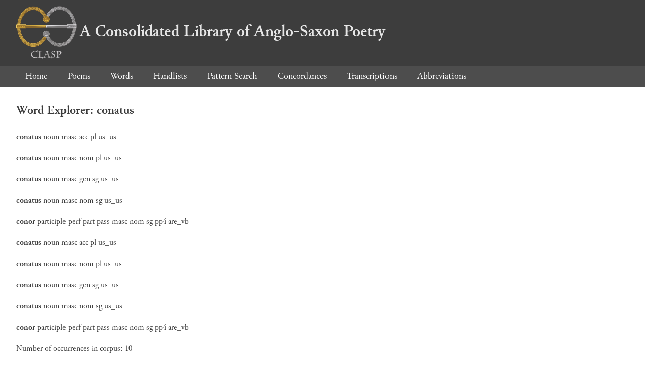

--- FILE ---
content_type: text/html; charset=utf-8
request_url: https://clasp.ell.ox.ac.uk/db-latest/word/lat/conatus
body_size: 1419
content:
<!DOCTYPE html>
<head>
	<meta charset="UTF-8">
	<title>CLASP</title>
	<link rel="stylesheet" href="/db-latest/style.css" />
	<link rel="icon" type="image/svg+xml" href="/db-latest/logo.svg" />
</head>

<body>

<header>
<h1><a href="/db-latest/"><img src="/db-latest/logo-alt.png" />A Consolidated Library of Anglo-Saxon Poetry</a></h1>
</header>


<nav>
<a href="/db-latest/">Home</a>
<a href="/db-latest/poem/">Poems</a>
<a href="/db-latest/wordlists/">Words</a>
<a href="/db-latest/handlists/">Handlists</a>
<a href="/db-latest/patternsearch/">Pattern Search</a>
<a href="/db-latest/poemwordlist/">Concordances</a>
<a href="/db-latest/transcriptions/">Transcriptions</a>
<a href="/db-latest/abbreviations/">Abbreviations</a>
</nav>






<section>
<h2>Word Explorer: conatus</h2>
<p>
<b>conatus</b>
 <span title="Type">noun</span> 



 <span title="Gender">masc</span> 
 <span title="Case">acc</span> 


 <span title="Number">pl</span> 
 <span title="Stemtype">us_us</span> 


</p>

<p>
<b>conatus</b>
 <span title="Type">noun</span> 



 <span title="Gender">masc</span> 
 <span title="Case">nom</span> 


 <span title="Number">pl</span> 
 <span title="Stemtype">us_us</span> 


</p>

<p>
<b>conatus</b>
 <span title="Type">noun</span> 



 <span title="Gender">masc</span> 
 <span title="Case">gen</span> 


 <span title="Number">sg</span> 
 <span title="Stemtype">us_us</span> 


</p>

<p>
<b>conatus</b>
 <span title="Type">noun</span> 



 <span title="Gender">masc</span> 
 <span title="Case">nom</span> 


 <span title="Number">sg</span> 
 <span title="Stemtype">us_us</span> 


</p>

<p>
<b>conor</b>
 <span title="Type">participle</span> 
 <span title="Tense">perf</span> 
 <span title="Mood">part</span> 
 <span title="Voice">pass</span> 
 <span title="Gender">masc</span> 
 <span title="Case">nom</span> 


 <span title="Number">sg</span> 
 <span title="Stemtype">pp4</span> 
 <span title="Derivtype">are_vb</span> 

</p>

<p>
<b>conatus</b>
 <span title="Type">noun</span> 



 <span title="Gender">masc</span> 
 <span title="Case">acc</span> 


 <span title="Number">pl</span> 
 <span title="Stemtype">us_us</span> 


</p>

<p>
<b>conatus</b>
 <span title="Type">noun</span> 



 <span title="Gender">masc</span> 
 <span title="Case">nom</span> 


 <span title="Number">pl</span> 
 <span title="Stemtype">us_us</span> 


</p>

<p>
<b>conatus</b>
 <span title="Type">noun</span> 



 <span title="Gender">masc</span> 
 <span title="Case">gen</span> 


 <span title="Number">sg</span> 
 <span title="Stemtype">us_us</span> 


</p>

<p>
<b>conatus</b>
 <span title="Type">noun</span> 



 <span title="Gender">masc</span> 
 <span title="Case">nom</span> 


 <span title="Number">sg</span> 
 <span title="Stemtype">us_us</span> 


</p>

<p>
<b>conor</b>
 <span title="Type">participle</span> 
 <span title="Tense">perf</span> 
 <span title="Mood">part</span> 
 <span title="Voice">pass</span> 
 <span title="Gender">masc</span> 
 <span title="Case">nom</span> 


 <span title="Number">sg</span> 
 <span title="Stemtype">pp4</span> 
 <span title="Derivtype">are_vb</span> 

</p>

<p>Number of occurrences in corpus: 10</p>
<table class="wordusages">
		<tr>
			<td class="poemid"><a href="/db-latest/poem/N.VmetIudoc#267">N.VmetIudoc 267
			</a></td>
			<td class="before">ue rememor mordendo grauauit, /  </td>
			<td class="rawword">conatus</td>
			<td class="after">  si forte uelit hac fraude uac</td>
		</tr>

		<tr>
			<td class="poemid"><a href="/db-latest/poem/%c2%a3.LVCAN.Phars04#467">£.LVCAN.Phars04 467
			</a></td>
			<td class="before">tra qui uincula ferro / Rumpere  </td>
			<td class="rawword">conatus</td>
			<td class="after">  poscit spe proelia nulla / Ince</td>
		</tr>

		<tr>
			<td class="poemid"><a href="/db-latest/poem/%c2%a3.VERGIL.Aeneid02#792">£.VERGIL.Aeneid02 792
			</a></td>
			<td class="before">uisque recessit in auras. / Ter  </td>
			<td class="rawword">conatus</td>
			<td class="after">  ibi collo dare bracchia circu</td>
		</tr>

		<tr>
			<td class="poemid"><a href="/db-latest/poem/%c2%a3.VERGIL.Aeneid03#25">£.VERGIL.Aeneid03 25
			</a></td>
			<td class="before">que ab humo conuellere siluam /  </td>
			<td class="rawword">Conatus,</td>
			<td class="after">  ramis tegerem ut frondentibus</td>
		</tr>

		<tr>
			<td class="poemid"><a href="/db-latest/poem/%c2%a3.VERGIL.Aeneid06#32">£.VERGIL.Aeneid06 32
			</a></td>
			<td class="before">et dolor, Icare, haberes. / Bis  </td>
			<td class="rawword">conatus</td>
			<td class="after">  erat casus effingere in auro,</td>
		</tr>

		<tr>
			<td class="poemid"><a href="/db-latest/poem/%c2%a3.VERGIL.Aeneid06#700">£.VERGIL.Aeneid06 700
			</a></td>
			<td class="before"> fletu simul ora rigabat. / Ter  </td>
			<td class="rawword">conatus</td>
			<td class="after">  ibi collo dare bracchia circu</td>
		</tr>

		<tr>
			<td class="poemid"><a href="/db-latest/poem/%c2%a3.VERGIL.Aeneid10#685">£.VERGIL.Aeneid10 685
			</a></td>
			<td class="before">iterum se reddat in arma. / Ter  </td>
			<td class="rawword">conatus</td>
			<td class="after">  utramque uiam, ter maxima Iun</td>
		</tr>

		<tr>
			<td class="poemid"><a href="/db-latest/poem/%c2%a3%c2%a3.ALC.AVIT.Carm06#288">££.ALC.AVIT.Carm06 288
			</a></td>
			<td class="before">sperdant otia munus? / Auxilium  </td>
			<td class="rawword">conatus</td>
			<td class="after">  amat; quis namque uacantem / Ad</td>
		</tr>

		<tr>
			<td class="poemid"><a href="/db-latest/poem/%c2%a3%c2%a3.ARATOR.Act.apost01#264">££.ARATOR.Act.apost01 264
			</a></td>
			<td class="before">t qui bella reliquerat aeger, /  </td>
			<td class="rawword">Conatus</td>
			<td class="after">  certare Deo. Tulit ipse figur</td>
		</tr>

		<tr>
			<td class="poemid"><a href="/db-latest/poem/%c2%a3%c2%a3.PRVD.Peristeph09#67">££.PRVD.Peristeph09 67
			</a></td>
			<td class="before">uppleat crudelitas!&#34; / Sed male  </td>
			<td class="rawword">conatus</td>
			<td class="after">  tener infirmusque laborat, / To</td>
		</tr>

</table>

</section>




</body>

</html>

